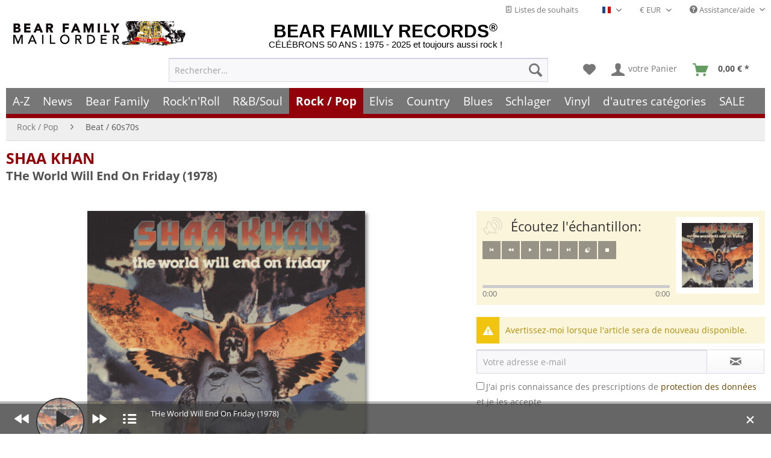

--- FILE ---
content_type: text/html; charset=UTF-8
request_url: https://www.bear-family.fr/widgets/Captcha/getCaptchaByName/captchaName/default?_=1768961589959
body_size: 16415
content:
    <div class="review--captcha">
        
            <div class="captcha--placeholder"><img src="[data-uri]"/></div>
        

        
            <strong class="captcha--notice">Veuillez saisir la série de nombres dans le champ de texte suivant.</strong>
        

        
            <div class="captcha--code">
                <input type="text" name="sCaptcha" class="review--field" required="required" aria-required="true"/>
            </div>
        
    </div>
